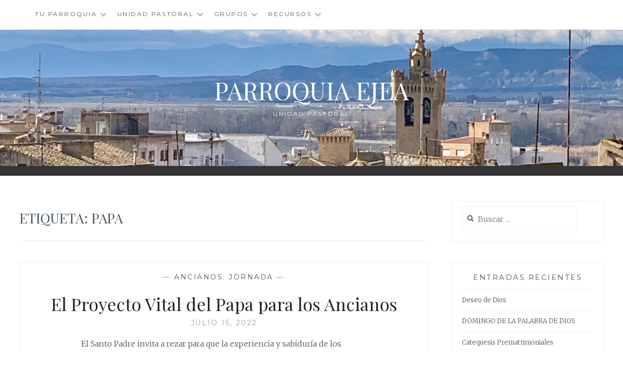

--- FILE ---
content_type: text/html; charset=UTF-8
request_url: https://parroquiaejea.com/tag/papa
body_size: 14677
content:
<!DOCTYPE html>
<html lang="es">
<head>
<meta charset="UTF-8">
<meta name="viewport" content="width=device-width, initial-scale=1">
<link rel="profile" href="http://gmpg.org/xfn/11">
<link rel="pingback" href="https://parroquiaejea.com/xmlrpc.php">
<meta http-equiv="Cache-Control" content="no-cache, mustrevalidate">

<meta name='robots' content='index, follow, max-image-preview:large, max-snippet:-1, max-video-preview:-1' />

	<!-- This site is optimized with the Yoast SEO plugin v26.8 - https://yoast.com/product/yoast-seo-wordpress/ -->
	<title>Papa archivos &#8212; Parroquia Ejea</title>
	<link rel="canonical" href="https://parroquiaejea.com/tag/papa" />
	<meta property="og:locale" content="es_ES" />
	<meta property="og:type" content="article" />
	<meta property="og:title" content="Papa archivos &#8212; Parroquia Ejea" />
	<meta property="og:url" content="https://parroquiaejea.com/tag/papa" />
	<meta property="og:site_name" content="Parroquia Ejea" />
	<meta name="twitter:card" content="summary_large_image" />
	<script type="application/ld+json" class="yoast-schema-graph">{"@context":"https://schema.org","@graph":[{"@type":"CollectionPage","@id":"https://parroquiaejea.com/tag/papa","url":"https://parroquiaejea.com/tag/papa","name":"Papa archivos &#8212; Parroquia Ejea","isPartOf":{"@id":"https://parroquiaejea.com/#website"},"breadcrumb":{"@id":"https://parroquiaejea.com/tag/papa#breadcrumb"},"inLanguage":"es"},{"@type":"BreadcrumbList","@id":"https://parroquiaejea.com/tag/papa#breadcrumb","itemListElement":[{"@type":"ListItem","position":1,"name":"Portada","item":"https://parroquiaejea.com/"},{"@type":"ListItem","position":2,"name":"Papa"}]},{"@type":"WebSite","@id":"https://parroquiaejea.com/#website","url":"https://parroquiaejea.com/","name":"Parroquia Ejea","description":"Unidad Pastoral","potentialAction":[{"@type":"SearchAction","target":{"@type":"EntryPoint","urlTemplate":"https://parroquiaejea.com/?s={search_term_string}"},"query-input":{"@type":"PropertyValueSpecification","valueRequired":true,"valueName":"search_term_string"}}],"inLanguage":"es"}]}</script>
	<!-- / Yoast SEO plugin. -->


<link rel='dns-prefetch' href='//fonts.googleapis.com' />
<link rel="alternate" type="application/rss+xml" title="Parroquia Ejea &raquo; Feed" href="https://parroquiaejea.com/feed" />
<link rel="alternate" type="application/rss+xml" title="Parroquia Ejea &raquo; Feed de los comentarios" href="https://parroquiaejea.com/comments/feed" />
<link rel="alternate" type="text/calendar" title="Parroquia Ejea &raquo; iCal Feed" href="https://parroquiaejea.com/eventos/?ical=1" />
<link rel="alternate" type="application/rss+xml" title="Parroquia Ejea &raquo; Etiqueta Papa del feed" href="https://parroquiaejea.com/tag/papa/feed" />
<style id='wp-img-auto-sizes-contain-inline-css' type='text/css'>
img:is([sizes=auto i],[sizes^="auto," i]){contain-intrinsic-size:3000px 1500px}
/*# sourceURL=wp-img-auto-sizes-contain-inline-css */
</style>
<style id='wp-emoji-styles-inline-css' type='text/css'>

	img.wp-smiley, img.emoji {
		display: inline !important;
		border: none !important;
		box-shadow: none !important;
		height: 1em !important;
		width: 1em !important;
		margin: 0 0.07em !important;
		vertical-align: -0.1em !important;
		background: none !important;
		padding: 0 !important;
	}
/*# sourceURL=wp-emoji-styles-inline-css */
</style>
<link rel='stylesheet' id='wp-block-library-css' href='https://parroquiaejea.com/wp-includes/css/dist/block-library/style.min.css?ver=6.9' type='text/css' media='all' />
<style id='global-styles-inline-css' type='text/css'>
:root{--wp--preset--aspect-ratio--square: 1;--wp--preset--aspect-ratio--4-3: 4/3;--wp--preset--aspect-ratio--3-4: 3/4;--wp--preset--aspect-ratio--3-2: 3/2;--wp--preset--aspect-ratio--2-3: 2/3;--wp--preset--aspect-ratio--16-9: 16/9;--wp--preset--aspect-ratio--9-16: 9/16;--wp--preset--color--black: #000000;--wp--preset--color--cyan-bluish-gray: #abb8c3;--wp--preset--color--white: #ffffff;--wp--preset--color--pale-pink: #f78da7;--wp--preset--color--vivid-red: #cf2e2e;--wp--preset--color--luminous-vivid-orange: #ff6900;--wp--preset--color--luminous-vivid-amber: #fcb900;--wp--preset--color--light-green-cyan: #7bdcb5;--wp--preset--color--vivid-green-cyan: #00d084;--wp--preset--color--pale-cyan-blue: #8ed1fc;--wp--preset--color--vivid-cyan-blue: #0693e3;--wp--preset--color--vivid-purple: #9b51e0;--wp--preset--gradient--vivid-cyan-blue-to-vivid-purple: linear-gradient(135deg,rgb(6,147,227) 0%,rgb(155,81,224) 100%);--wp--preset--gradient--light-green-cyan-to-vivid-green-cyan: linear-gradient(135deg,rgb(122,220,180) 0%,rgb(0,208,130) 100%);--wp--preset--gradient--luminous-vivid-amber-to-luminous-vivid-orange: linear-gradient(135deg,rgb(252,185,0) 0%,rgb(255,105,0) 100%);--wp--preset--gradient--luminous-vivid-orange-to-vivid-red: linear-gradient(135deg,rgb(255,105,0) 0%,rgb(207,46,46) 100%);--wp--preset--gradient--very-light-gray-to-cyan-bluish-gray: linear-gradient(135deg,rgb(238,238,238) 0%,rgb(169,184,195) 100%);--wp--preset--gradient--cool-to-warm-spectrum: linear-gradient(135deg,rgb(74,234,220) 0%,rgb(151,120,209) 20%,rgb(207,42,186) 40%,rgb(238,44,130) 60%,rgb(251,105,98) 80%,rgb(254,248,76) 100%);--wp--preset--gradient--blush-light-purple: linear-gradient(135deg,rgb(255,206,236) 0%,rgb(152,150,240) 100%);--wp--preset--gradient--blush-bordeaux: linear-gradient(135deg,rgb(254,205,165) 0%,rgb(254,45,45) 50%,rgb(107,0,62) 100%);--wp--preset--gradient--luminous-dusk: linear-gradient(135deg,rgb(255,203,112) 0%,rgb(199,81,192) 50%,rgb(65,88,208) 100%);--wp--preset--gradient--pale-ocean: linear-gradient(135deg,rgb(255,245,203) 0%,rgb(182,227,212) 50%,rgb(51,167,181) 100%);--wp--preset--gradient--electric-grass: linear-gradient(135deg,rgb(202,248,128) 0%,rgb(113,206,126) 100%);--wp--preset--gradient--midnight: linear-gradient(135deg,rgb(2,3,129) 0%,rgb(40,116,252) 100%);--wp--preset--font-size--small: 13px;--wp--preset--font-size--medium: 20px;--wp--preset--font-size--large: 36px;--wp--preset--font-size--x-large: 42px;--wp--preset--spacing--20: 0.44rem;--wp--preset--spacing--30: 0.67rem;--wp--preset--spacing--40: 1rem;--wp--preset--spacing--50: 1.5rem;--wp--preset--spacing--60: 2.25rem;--wp--preset--spacing--70: 3.38rem;--wp--preset--spacing--80: 5.06rem;--wp--preset--shadow--natural: 6px 6px 9px rgba(0, 0, 0, 0.2);--wp--preset--shadow--deep: 12px 12px 50px rgba(0, 0, 0, 0.4);--wp--preset--shadow--sharp: 6px 6px 0px rgba(0, 0, 0, 0.2);--wp--preset--shadow--outlined: 6px 6px 0px -3px rgb(255, 255, 255), 6px 6px rgb(0, 0, 0);--wp--preset--shadow--crisp: 6px 6px 0px rgb(0, 0, 0);}:where(.is-layout-flex){gap: 0.5em;}:where(.is-layout-grid){gap: 0.5em;}body .is-layout-flex{display: flex;}.is-layout-flex{flex-wrap: wrap;align-items: center;}.is-layout-flex > :is(*, div){margin: 0;}body .is-layout-grid{display: grid;}.is-layout-grid > :is(*, div){margin: 0;}:where(.wp-block-columns.is-layout-flex){gap: 2em;}:where(.wp-block-columns.is-layout-grid){gap: 2em;}:where(.wp-block-post-template.is-layout-flex){gap: 1.25em;}:where(.wp-block-post-template.is-layout-grid){gap: 1.25em;}.has-black-color{color: var(--wp--preset--color--black) !important;}.has-cyan-bluish-gray-color{color: var(--wp--preset--color--cyan-bluish-gray) !important;}.has-white-color{color: var(--wp--preset--color--white) !important;}.has-pale-pink-color{color: var(--wp--preset--color--pale-pink) !important;}.has-vivid-red-color{color: var(--wp--preset--color--vivid-red) !important;}.has-luminous-vivid-orange-color{color: var(--wp--preset--color--luminous-vivid-orange) !important;}.has-luminous-vivid-amber-color{color: var(--wp--preset--color--luminous-vivid-amber) !important;}.has-light-green-cyan-color{color: var(--wp--preset--color--light-green-cyan) !important;}.has-vivid-green-cyan-color{color: var(--wp--preset--color--vivid-green-cyan) !important;}.has-pale-cyan-blue-color{color: var(--wp--preset--color--pale-cyan-blue) !important;}.has-vivid-cyan-blue-color{color: var(--wp--preset--color--vivid-cyan-blue) !important;}.has-vivid-purple-color{color: var(--wp--preset--color--vivid-purple) !important;}.has-black-background-color{background-color: var(--wp--preset--color--black) !important;}.has-cyan-bluish-gray-background-color{background-color: var(--wp--preset--color--cyan-bluish-gray) !important;}.has-white-background-color{background-color: var(--wp--preset--color--white) !important;}.has-pale-pink-background-color{background-color: var(--wp--preset--color--pale-pink) !important;}.has-vivid-red-background-color{background-color: var(--wp--preset--color--vivid-red) !important;}.has-luminous-vivid-orange-background-color{background-color: var(--wp--preset--color--luminous-vivid-orange) !important;}.has-luminous-vivid-amber-background-color{background-color: var(--wp--preset--color--luminous-vivid-amber) !important;}.has-light-green-cyan-background-color{background-color: var(--wp--preset--color--light-green-cyan) !important;}.has-vivid-green-cyan-background-color{background-color: var(--wp--preset--color--vivid-green-cyan) !important;}.has-pale-cyan-blue-background-color{background-color: var(--wp--preset--color--pale-cyan-blue) !important;}.has-vivid-cyan-blue-background-color{background-color: var(--wp--preset--color--vivid-cyan-blue) !important;}.has-vivid-purple-background-color{background-color: var(--wp--preset--color--vivid-purple) !important;}.has-black-border-color{border-color: var(--wp--preset--color--black) !important;}.has-cyan-bluish-gray-border-color{border-color: var(--wp--preset--color--cyan-bluish-gray) !important;}.has-white-border-color{border-color: var(--wp--preset--color--white) !important;}.has-pale-pink-border-color{border-color: var(--wp--preset--color--pale-pink) !important;}.has-vivid-red-border-color{border-color: var(--wp--preset--color--vivid-red) !important;}.has-luminous-vivid-orange-border-color{border-color: var(--wp--preset--color--luminous-vivid-orange) !important;}.has-luminous-vivid-amber-border-color{border-color: var(--wp--preset--color--luminous-vivid-amber) !important;}.has-light-green-cyan-border-color{border-color: var(--wp--preset--color--light-green-cyan) !important;}.has-vivid-green-cyan-border-color{border-color: var(--wp--preset--color--vivid-green-cyan) !important;}.has-pale-cyan-blue-border-color{border-color: var(--wp--preset--color--pale-cyan-blue) !important;}.has-vivid-cyan-blue-border-color{border-color: var(--wp--preset--color--vivid-cyan-blue) !important;}.has-vivid-purple-border-color{border-color: var(--wp--preset--color--vivid-purple) !important;}.has-vivid-cyan-blue-to-vivid-purple-gradient-background{background: var(--wp--preset--gradient--vivid-cyan-blue-to-vivid-purple) !important;}.has-light-green-cyan-to-vivid-green-cyan-gradient-background{background: var(--wp--preset--gradient--light-green-cyan-to-vivid-green-cyan) !important;}.has-luminous-vivid-amber-to-luminous-vivid-orange-gradient-background{background: var(--wp--preset--gradient--luminous-vivid-amber-to-luminous-vivid-orange) !important;}.has-luminous-vivid-orange-to-vivid-red-gradient-background{background: var(--wp--preset--gradient--luminous-vivid-orange-to-vivid-red) !important;}.has-very-light-gray-to-cyan-bluish-gray-gradient-background{background: var(--wp--preset--gradient--very-light-gray-to-cyan-bluish-gray) !important;}.has-cool-to-warm-spectrum-gradient-background{background: var(--wp--preset--gradient--cool-to-warm-spectrum) !important;}.has-blush-light-purple-gradient-background{background: var(--wp--preset--gradient--blush-light-purple) !important;}.has-blush-bordeaux-gradient-background{background: var(--wp--preset--gradient--blush-bordeaux) !important;}.has-luminous-dusk-gradient-background{background: var(--wp--preset--gradient--luminous-dusk) !important;}.has-pale-ocean-gradient-background{background: var(--wp--preset--gradient--pale-ocean) !important;}.has-electric-grass-gradient-background{background: var(--wp--preset--gradient--electric-grass) !important;}.has-midnight-gradient-background{background: var(--wp--preset--gradient--midnight) !important;}.has-small-font-size{font-size: var(--wp--preset--font-size--small) !important;}.has-medium-font-size{font-size: var(--wp--preset--font-size--medium) !important;}.has-large-font-size{font-size: var(--wp--preset--font-size--large) !important;}.has-x-large-font-size{font-size: var(--wp--preset--font-size--x-large) !important;}
/*# sourceURL=global-styles-inline-css */
</style>

<style id='classic-theme-styles-inline-css' type='text/css'>
/*! This file is auto-generated */
.wp-block-button__link{color:#fff;background-color:#32373c;border-radius:9999px;box-shadow:none;text-decoration:none;padding:calc(.667em + 2px) calc(1.333em + 2px);font-size:1.125em}.wp-block-file__button{background:#32373c;color:#fff;text-decoration:none}
/*# sourceURL=/wp-includes/css/classic-themes.min.css */
</style>
<link rel='stylesheet' id='iw-defaults-css' href='https://parroquiaejea.com/wp-content/plugins/widgets-for-siteorigin/inc/../css/defaults.css?ver=1.4.7' type='text/css' media='all' />
<link rel='stylesheet' id='anissa-style-css' href='https://parroquiaejea.com/wp-content/themes/anissa/style.css?ver=6.9' type='text/css' media='all' />
<link rel='stylesheet' id='anissa-fonts-css' href='https://fonts.googleapis.com/css?family=Playfair+Display%3A400%2C700%7CMontserrat%3A400%2C700%7CMerriweather%3A400%2C300%2C700&#038;subset=latin%2Clatin-ext' type='text/css' media='all' />
<link rel='stylesheet' id='anissa-fontawesome-css' href='https://parroquiaejea.com/wp-content/themes/anissa/fonts/font-awesome.css?ver=4.3.0' type='text/css' media='all' />
<link rel='stylesheet' id='tablepress-default-css' href='https://parroquiaejea.com/wp-content/plugins/tablepress/css/build/default.css?ver=3.2.6' type='text/css' media='all' />
<!--n2css--><!--n2js--><script type="text/javascript" src="https://parroquiaejea.com/wp-includes/js/jquery/jquery.min.js?ver=3.7.1" id="jquery-core-js"></script>
<script type="text/javascript" src="https://parroquiaejea.com/wp-includes/js/jquery/jquery-migrate.min.js?ver=3.4.1" id="jquery-migrate-js"></script>
<link rel="https://api.w.org/" href="https://parroquiaejea.com/wp-json/" /><link rel="alternate" title="JSON" type="application/json" href="https://parroquiaejea.com/wp-json/wp/v2/tags/537" /><link rel="EditURI" type="application/rsd+xml" title="RSD" href="https://parroquiaejea.com/xmlrpc.php?rsd" />
<meta name="generator" content="WordPress 6.9" />
<meta name="tec-api-version" content="v1"><meta name="tec-api-origin" content="https://parroquiaejea.com"><link rel="alternate" href="https://parroquiaejea.com/wp-json/tribe/events/v1/events/?tags=papa" /><style type="text/css">.recentcomments a{display:inline !important;padding:0 !important;margin:0 !important;}</style>
		<style type="text/css" id="custom-header-image">
			.site-branding:before {
				background-image: url( https://parroquiaejea.com/wp-content/uploads/2019/04/cropped-Imagen-Ejea-Salvador-Apaisada-1.png);
				background-position: center;
				background-repeat: no-repeat;
				background-size: cover;
				content: "";
				display: block;
				position: absolute;
				top: 0;
				left: 0;
				width: 100%;
				height: 100%;
				z-index:-1;
			}
		</style>
		<style type="text/css">
			.site-title a,
		.site-description {
			color: #ffffff;
		}
		</style>
	<link rel="icon" href="https://parroquiaejea.com/wp-content/uploads/2018/12/favicon-256x256-150x150.png" sizes="32x32" />
<link rel="icon" href="https://parroquiaejea.com/wp-content/uploads/2018/12/favicon-256x256.png" sizes="192x192" />
<link rel="apple-touch-icon" href="https://parroquiaejea.com/wp-content/uploads/2018/12/favicon-256x256.png" />
<meta name="msapplication-TileImage" content="https://parroquiaejea.com/wp-content/uploads/2018/12/favicon-256x256.png" />
</head>

<body class="archive tag tag-papa tag-537 wp-theme-anissa tribe-no-js metaslider-plugin">

<div id="page" class="hfeed site">
	<a class="skip-link screen-reader-text" href="#content">Saltar al contenido</a>

	<header id="masthead" class="site-header" role="banner">
		<nav id="site-navigation" class="main-navigation clear" role="navigation">
			<button class="menu-toggle" aria-controls="primary-menu" aria-expanded="false">Menú</button>
			<div class="menu-grupos-container"><ul id="primary-menu" class="menu"><li id="menu-item-54" class="menu-item menu-item-type-post_type menu-item-object-page menu-item-home menu-item-has-children menu-item-54"><a href="https://parroquiaejea.com/">Tu Parroquia</a>
<ul class="sub-menu">
	<li id="menu-item-209" class="menu-item menu-item-type-post_type menu-item-object-page menu-item-209"><a href="https://parroquiaejea.com/sacerdotes">Sacerdotes</a></li>
	<li id="menu-item-211" class="menu-item menu-item-type-post_type menu-item-object-page menu-item-has-children menu-item-211"><a href="https://parroquiaejea.com/servicios">Servicios</a>
	<ul class="sub-menu">
		<li id="menu-item-249" class="menu-item menu-item-type-post_type menu-item-object-page menu-item-249"><a href="https://parroquiaejea.com/despacho-parroquial">Despacho parroquial</a></li>
		<li id="menu-item-252" class="menu-item menu-item-type-post_type menu-item-object-page menu-item-252"><a href="https://parroquiaejea.com/misas">Misas y Celebraciones de la Palabra</a></li>
		<li id="menu-item-255" class="menu-item menu-item-type-post_type menu-item-object-page menu-item-255"><a href="https://parroquiaejea.com/sacramentos">Sacramentos</a></li>
	</ul>
</li>
	<li id="menu-item-58" class="menu-item menu-item-type-post_type menu-item-object-page menu-item-58"><a href="https://parroquiaejea.com/consejo-pastoral">Consejo Pastoral</a></li>
	<li id="menu-item-61" class="menu-item menu-item-type-post_type menu-item-object-page menu-item-61"><a href="https://parroquiaejea.com/consejo-economico">Consejo Económico</a></li>
	<li id="menu-item-64" class="menu-item menu-item-type-post_type menu-item-object-page menu-item-64"><a href="https://parroquiaejea.com/patrimonio">Patrimonio</a></li>
	<li id="menu-item-67" class="menu-item menu-item-type-post_type menu-item-object-page menu-item-67"><a href="https://parroquiaejea.com/hermanas-mercedarias">Hermanas Mercedarias</a></li>
	<li id="menu-item-214" class="menu-item menu-item-type-post_type menu-item-object-page menu-item-214"><a href="https://parroquiaejea.com/vicaria">Vicaría</a></li>
</ul>
</li>
<li id="menu-item-901" class="menu-item menu-item-type-post_type menu-item-object-page menu-item-has-children menu-item-901"><a href="https://parroquiaejea.com/unidad-pastoral">Unidad Pastoral</a>
<ul class="sub-menu">
	<li id="menu-item-931" class="menu-item menu-item-type-post_type menu-item-object-page menu-item-931"><a href="https://parroquiaejea.com/bardenas">Bardenas</a></li>
	<li id="menu-item-932" class="menu-item menu-item-type-post_type menu-item-object-page menu-item-932"><a href="https://parroquiaejea.com/castejon-de-valdejasa">Castejón de Valdejasa</a></li>
	<li id="menu-item-1774" class="menu-item menu-item-type-post_type menu-item-object-page menu-item-1774"><a href="https://parroquiaejea.com/unidad-pastoral/ejea-de-los-caballeros">EJEA DE LOS CABALLEROS</a></li>
	<li id="menu-item-930" class="menu-item menu-item-type-post_type menu-item-object-page menu-item-930"><a href="https://parroquiaejea.com/el-bayo">El Bayo</a></li>
	<li id="menu-item-924" class="menu-item menu-item-type-post_type menu-item-object-page menu-item-924"><a href="https://parroquiaejea.com/el-sabinar">El Sabinar</a></li>
	<li id="menu-item-929" class="menu-item menu-item-type-post_type menu-item-object-page menu-item-929"><a href="https://parroquiaejea.com/pinsoro">Pinsoro</a></li>
	<li id="menu-item-933" class="menu-item menu-item-type-post_type menu-item-object-page menu-item-933"><a href="https://parroquiaejea.com/rivas">Rivas</a></li>
	<li id="menu-item-927" class="menu-item menu-item-type-post_type menu-item-object-page menu-item-927"><a href="https://parroquiaejea.com/santa-anastasia">Santa Anastasia</a></li>
	<li id="menu-item-928" class="menu-item menu-item-type-post_type menu-item-object-page menu-item-928"><a href="https://parroquiaejea.com/valarena">Valareña</a></li>
</ul>
</li>
<li id="menu-item-35" class="menu-item menu-item-type-post_type menu-item-object-page menu-item-has-children menu-item-35"><a href="https://parroquiaejea.com/grupos">Grupos</a>
<ul class="sub-menu">
	<li id="menu-item-38" class="menu-item menu-item-type-post_type menu-item-object-page menu-item-has-children menu-item-38"><a href="https://parroquiaejea.com/catequesis">Catequesis</a>
	<ul class="sub-menu">
		<li id="menu-item-41" class="menu-item menu-item-type-post_type menu-item-object-page menu-item-41"><a href="https://parroquiaejea.com/prebautismal">Catequesis Prebautismal</a></li>
		<li id="menu-item-44" class="menu-item menu-item-type-post_type menu-item-object-page menu-item-44"><a href="https://parroquiaejea.com/catequesis-infantil">Catequesis Infantil</a></li>
		<li id="menu-item-47" class="menu-item menu-item-type-post_type menu-item-object-page menu-item-47"><a href="https://parroquiaejea.com/cataquesis-para-adolescentes">Catequesis Juvenil</a></li>
		<li id="menu-item-50" class="menu-item menu-item-type-post_type menu-item-object-page menu-item-50"><a href="https://parroquiaejea.com/catequesis-prematrimonial">Catequesis Prematrimonial</a></li>
		<li id="menu-item-944" class="menu-item menu-item-type-post_type menu-item-object-page menu-item-944"><a href="https://parroquiaejea.com/catequesis-de-adultos">Catequesis de Adultos</a></li>
	</ul>
</li>
	<li id="menu-item-73" class="menu-item menu-item-type-post_type menu-item-object-page menu-item-has-children menu-item-73"><a href="https://parroquiaejea.com/caridad">Caridad</a>
	<ul class="sub-menu">
		<li id="menu-item-76" class="menu-item menu-item-type-post_type menu-item-object-page menu-item-76"><a href="https://parroquiaejea.com/caritas">Caritas</a></li>
		<li id="menu-item-79" class="menu-item menu-item-type-post_type menu-item-object-page menu-item-79"><a href="https://parroquiaejea.com/centro-de-aseo">Centro de aseo</a></li>
		<li id="menu-item-82" class="menu-item menu-item-type-post_type menu-item-object-page menu-item-82"><a href="https://parroquiaejea.com/conferencias-de-san-vicente">Conferencias de San Vicente</a></li>
	</ul>
</li>
	<li id="menu-item-85" class="menu-item menu-item-type-post_type menu-item-object-page menu-item-has-children menu-item-85"><a href="https://parroquiaejea.com/animacion">Animación</a>
	<ul class="sub-menu">
		<li id="menu-item-91" class="menu-item menu-item-type-post_type menu-item-object-page menu-item-91"><a href="https://parroquiaejea.com/misionera">Misionera</a></li>
		<li id="menu-item-94" class="menu-item menu-item-type-post_type menu-item-object-page menu-item-94"><a href="https://parroquiaejea.com/liturgica">Litúrgica</a></li>
	</ul>
</li>
	<li id="menu-item-97" class="menu-item menu-item-type-post_type menu-item-object-page menu-item-has-children menu-item-97"><a href="https://parroquiaejea.com/oracion">Oración</a>
	<ul class="sub-menu">
		<li id="menu-item-106" class="menu-item menu-item-type-post_type menu-item-object-page menu-item-106"><a href="https://parroquiaejea.com/oracion-del-enfermo">Oración del enfermo</a></li>
		<li id="menu-item-935" class="menu-item menu-item-type-post_type menu-item-object-page menu-item-935"><a href="https://parroquiaejea.com/grupos-de-oracion">Grupos de Oración</a></li>
	</ul>
</li>
	<li id="menu-item-112" class="menu-item menu-item-type-post_type menu-item-object-page menu-item-has-children menu-item-112"><a href="https://parroquiaejea.com/formacion">Formación</a>
	<ul class="sub-menu">
		<li id="menu-item-127" class="menu-item menu-item-type-post_type menu-item-object-page menu-item-127"><a href="https://parroquiaejea.com/accion-catolica">Acción Católica General de Adultos (ACGA)</a></li>
		<li id="menu-item-115" class="menu-item menu-item-type-post_type menu-item-object-page menu-item-115"><a href="https://parroquiaejea.com/escuela-hogar">Escuela hogar</a></li>
		<li id="menu-item-121" class="menu-item menu-item-type-post_type menu-item-object-page menu-item-121"><a href="https://parroquiaejea.com/grupo-las-eras">Grupo Las Eras</a></li>
		<li id="menu-item-939" class="menu-item menu-item-type-post_type menu-item-object-page menu-item-939"><a href="https://parroquiaejea.com/grupos-pastoral">Grupos Pastoral</a></li>
	</ul>
</li>
	<li id="menu-item-124" class="menu-item menu-item-type-post_type menu-item-object-page menu-item-124"><a href="https://parroquiaejea.com/asambleas-familiares">Asambleas Familiares</a></li>
	<li id="menu-item-130" class="menu-item menu-item-type-post_type menu-item-object-page menu-item-130"><a href="https://parroquiaejea.com/mensajeras-hoja-parroquial">Mensajeras Hoja Parroquial</a></li>
	<li id="menu-item-133" class="menu-item menu-item-type-post_type menu-item-object-page menu-item-has-children menu-item-133"><a href="https://parroquiaejea.com/cofradias">Cofradías</a>
	<ul class="sub-menu">
		<li id="menu-item-136" class="menu-item menu-item-type-post_type menu-item-object-page menu-item-136"><a href="https://parroquiaejea.com/virgen-de-la-oliva">Virgen de la Oliva</a></li>
		<li id="menu-item-139" class="menu-item menu-item-type-post_type menu-item-object-page menu-item-139"><a href="https://parroquiaejea.com/semana-santa">Semana Santa</a></li>
	</ul>
</li>
</ul>
</li>
<li id="menu-item-148" class="menu-item menu-item-type-post_type menu-item-object-page menu-item-has-children menu-item-148"><a href="https://parroquiaejea.com/recursos">Recursos</a>
<ul class="sub-menu">
	<li id="menu-item-151" class="menu-item menu-item-type-post_type menu-item-object-page menu-item-151"><a href="https://parroquiaejea.com/materiales-y-recursos">Materiales y recursos</a></li>
	<li id="menu-item-154" class="menu-item menu-item-type-post_type menu-item-object-page menu-item-154"><a href="https://parroquiaejea.com/documentos">Documentos</a></li>
</ul>
</li>
</ul></div>
					</nav><!-- #site-navigation -->

		<div class="site-branding">						<h1 class="site-title"><a href="https://parroquiaejea.com/" rel="home">Parroquia Ejea</a></h1>
			<h2 class="site-description">Unidad Pastoral</h2>
		</div><!-- .site-branding -->
	</header><!-- #masthead -->

	<div id="content" class="site-content">
	<div class="wrap clear">
	
<div id="primary" class="content-area">
  <main id="main" class="site-main" role="main">
        <header class="page-header">
      <h1 class="page-title">Etiqueta: <span>Papa</span></h1>    </header>
    <!-- .page-header -->
    
            
<article id="post-7680" class="post-7680 post type-post status-publish format-standard hentry category-ancianos category-jornada tag-ancianos tag-jornada tag-papa">
<div class="entry-cat">
			&mdash; <a href="https://parroquiaejea.com/category/ancianos" rel="category tag">Ancianos</a>, <a href="https://parroquiaejea.com/category/jornada" rel="category tag">Jornada</a> &mdash;
		</div><!-- .entry-cat -->
	<header class="entry-header">
		<h1 class="entry-title"><a href="https://parroquiaejea.com/el-proyecto-vital-del-papa-para-los-ancianos" rel="bookmark">El Proyecto Vital del Papa para los Ancianos</a></h1>	<div class="entry-datetop">
			<a href="https://parroquiaejea.com/el-proyecto-vital-del-papa-para-los-ancianos" title="El Proyecto Vital del Papa para los Ancianos">julio 15, 2022</a>
		</div><!-- .entry-datetop -->
			</header><!-- .entry-header -->

	<div class="entry-summary">
		<p>El Santo Padre invita a rezar para que la experiencia y sabiduría de los ancianos ayude a los jóvenes a mirar el futuro con esperanza. En sus intenciones para el&hellip; <a class="more-link" href="https://parroquiaejea.com/el-proyecto-vital-del-papa-para-los-ancianos">Leer más <span class="screen-reader-text">El Proyecto Vital del Papa para los Ancianos</span></a></p>
	</div><!-- .entry-excerpt -->

</article><!-- #post-## -->
        
<article id="post-7072" class="post-7072 post type-post status-publish format-standard hentry category-papa-francisco category-paz tag-papa tag-paz">
<div class="entry-cat">
			&mdash; <a href="https://parroquiaejea.com/category/papa-francisco" rel="category tag">Papa Francisco</a>, <a href="https://parroquiaejea.com/category/paz" rel="category tag">Paz</a> &mdash;
		</div><!-- .entry-cat -->
	<header class="entry-header">
		<h1 class="entry-title"><a href="https://parroquiaejea.com/mas-palabras-del-papa-por-la-paz" rel="bookmark">Más Palabras del Papa por la Paz</a></h1>	<div class="entry-datetop">
			<a href="https://parroquiaejea.com/mas-palabras-del-papa-por-la-paz" title="Más Palabras del Papa por la Paz">marzo 3, 2022</a>
		</div><!-- .entry-datetop -->
			</header><!-- .entry-header -->

	<div class="entry-summary">
		<p>En estos días hemos sido turbados por algo trágico: la guerra. Numerosas veces hemos rezado para que no se emprendiera este camino. No dejemos de orar, es más, supliquemos a&hellip; <a class="more-link" href="https://parroquiaejea.com/mas-palabras-del-papa-por-la-paz">Leer más <span class="screen-reader-text">Más Palabras del Papa por la Paz</span></a></p>
	</div><!-- .entry-excerpt -->

</article><!-- #post-## -->
        
<article id="post-7068" class="post-7068 post type-post status-publish format-standard hentry category-papa-francisco category-paz tag-francisco tag-papa tag-paz">
<div class="entry-cat">
			&mdash; <a href="https://parroquiaejea.com/category/papa-francisco" rel="category tag">Papa Francisco</a>, <a href="https://parroquiaejea.com/category/paz" rel="category tag">Paz</a> &mdash;
		</div><!-- .entry-cat -->
	<header class="entry-header">
		<h1 class="entry-title"><a href="https://parroquiaejea.com/llamamiento-del-papa-a-la-paz" rel="bookmark">Llamamiento del Papa a la Paz</a></h1>	<div class="entry-datetop">
			<a href="https://parroquiaejea.com/llamamiento-del-papa-a-la-paz" title="Llamamiento del Papa a la Paz">marzo 3, 2022</a>
		</div><!-- .entry-datetop -->
			</header><!-- .entry-header -->

	<div class="entry-summary">
		<p>Tengo un gran dolor en el corazón por el empeoramiento de situación en Ucrania. A pesar de los esfuerzos diplomáticos de las últimas semanas se están abriendo escenarios cada vez&hellip; <a class="more-link" href="https://parroquiaejea.com/llamamiento-del-papa-a-la-paz">Leer más <span class="screen-reader-text">Llamamiento del Papa a la Paz</span></a></p>
	</div><!-- .entry-excerpt -->

</article><!-- #post-## -->
              </main>
  <!-- #main --> 
</div>
<!-- #primary -->


<div id="secondary" class="widget-area sidebar" role="complementary">
  <aside id="search-2" class="widget widget_search"><form role="search" method="get" class="search-form" action="https://parroquiaejea.com/">
				<label>
					<span class="screen-reader-text">Buscar:</span>
					<input type="search" class="search-field" placeholder="Buscar &hellip;" value="" name="s" />
				</label>
				<input type="submit" class="search-submit" value="Buscar" />
			</form></aside><script data-js='tribe-events-view-nonce-data' type='application/json'>{"tvn1":"18283ea4b4","tvn2":""}</script>
		<aside id="recent-posts-4" class="widget widget_recent_entries">
		<h1 class="widget-title">ENTRADAS RECIENTES</h1>
		<ul>
											<li>
					<a href="https://parroquiaejea.com/deseo-de-dios">Deseo de Dios</a>
									</li>
											<li>
					<a href="https://parroquiaejea.com/infancia-misionera-5">DOMINGO DE LA PALABRA DE DIOS</a>
									</li>
											<li>
					<a href="https://parroquiaejea.com/catequesis-prematrimoniales">Catequesis Prematrimoniales</a>
									</li>
											<li>
					<a href="https://parroquiaejea.com/brotes-que-dan-vida-cenas-encuentro">Reconecta con lo que te Mueve: Cenas-Encuentro</a>
									</li>
											<li>
					<a href="https://parroquiaejea.com/oracion-ecumenica-3">Oración Ecuménica</a>
									</li>
											<li>
					<a href="https://parroquiaejea.com/epifania-del-senor-5">Epifanía del Señor</a>
									</li>
											<li>
					<a href="https://parroquiaejea.com/santa-maria-madre-de-dios-y-jornada-mundial-por-la-paz-2026">Santa María, Madre de Dios y Jornada Mundial por la Paz 2026</a>
									</li>
											<li>
					<a href="https://parroquiaejea.com/custodiar-la-palabra-para-humanizar-el-mundo">Custodiar la Palabra para Humanizar el Mundo</a>
									</li>
					</ul>

		</aside><aside id="text-3" class="widget widget_text"><h1 class="widget-title">Enlaces de interés</h1>			<div class="textwidget"><p>&nbsp;</p>
<ul>
<li><a href="https://www.iglesiaenaragon.com">Iglesia en Aragón</a></li>
<li><a href="https://www.ciudadredonda.org/calendario-lecturas/evangelio-del-dia/comentario-homilia/hoy">Evangelio del Día</a></li>
<li><a href="https://mailchi.mp/eb4377d5891b/estas-son-todas-las-novedades-de-la-archidicesis-de-zaragoza-de-esta-semana-12750304?e=979521b84e">Newsletter Archidiócesis Zaragoza</a></li>
</ul>
</div>
		</aside></div>
<!-- #secondary --></div>
<!-- #content -->
</div>
<!-- .wrap  -->
<footer id="colophon" class="site-footer wrap" role="contentinfo">
    <div class="footer-widgets clear">
    <div class="widget-area">
            <aside id="categories-5" class="widget widget_categories"><h1 class="widget-title">Categorías</h1>
			<ul>
					<li class="cat-item cat-item-529"><a href="https://parroquiaejea.com/category/adviento">Adviento</a>
</li>
	<li class="cat-item cat-item-140"><a href="https://parroquiaejea.com/category/alimentos">Alimentos</a>
</li>
	<li class="cat-item cat-item-473"><a href="https://parroquiaejea.com/category/ancianos">Ancianos</a>
</li>
	<li class="cat-item cat-item-171"><a href="https://parroquiaejea.com/category/aniversario">Aniversario</a>
</li>
	<li class="cat-item cat-item-133"><a href="https://parroquiaejea.com/category/arzobispo">Arzobispo</a>
</li>
	<li class="cat-item cat-item-220"><a href="https://parroquiaejea.com/category/bendicion">Bendición</a>
</li>
	<li class="cat-item cat-item-352"><a href="https://parroquiaejea.com/category/campana">Campaña</a>
</li>
	<li class="cat-item cat-item-396"><a href="https://parroquiaejea.com/category/cardenal">Cardenal</a>
</li>
	<li class="cat-item cat-item-184"><a href="https://parroquiaejea.com/category/caridad">Caridad</a>
</li>
	<li class="cat-item cat-item-26"><a href="https://parroquiaejea.com/category/catequesis">Catequesis</a>
</li>
	<li class="cat-item cat-item-47"><a href="https://parroquiaejea.com/category/catequesis/catequesis-infantil">Catequesis Infantil</a>
</li>
	<li class="cat-item cat-item-25"><a href="https://parroquiaejea.com/category/catequesis-pre-bautismal">Catequesis Pre-bautismal</a>
</li>
	<li class="cat-item cat-item-44"><a href="https://parroquiaejea.com/category/catequesis/catequesis-pre-matrimonial">Catequesis Pre-Matrimonial</a>
</li>
	<li class="cat-item cat-item-314"><a href="https://parroquiaejea.com/category/catequistas">Catequistas</a>
</li>
	<li class="cat-item cat-item-40"><a href="https://parroquiaejea.com/category/celebracion">Celebración</a>
</li>
	<li class="cat-item cat-item-112"><a href="https://parroquiaejea.com/category/cofradias">Cofradías</a>
</li>
	<li class="cat-item cat-item-400"><a href="https://parroquiaejea.com/category/comunicado">Comunicado</a>
</li>
	<li class="cat-item cat-item-180"><a href="https://parroquiaejea.com/category/confirmacion">Confirmación</a>
</li>
	<li class="cat-item cat-item-80"><a href="https://parroquiaejea.com/category/congreso">Congreso</a>
</li>
	<li class="cat-item cat-item-200"><a href="https://parroquiaejea.com/category/cristo">Cristo</a>
</li>
	<li class="cat-item cat-item-201"><a href="https://parroquiaejea.com/category/crucificado">Crucificado</a>
</li>
	<li class="cat-item cat-item-96"><a href="https://parroquiaejea.com/category/cuaresma">Cuaresma</a>
</li>
	<li class="cat-item cat-item-326"><a href="https://parroquiaejea.com/category/cuentas-parroquiales">Cuentas parroquiales</a>
</li>
	<li class="cat-item cat-item-167"><a href="https://parroquiaejea.com/category/cultura">Cultura</a>
</li>
	<li class="cat-item cat-item-468"><a href="https://parroquiaejea.com/category/dialogo">Diálogo</a>
</li>
	<li class="cat-item cat-item-120"><a href="https://parroquiaejea.com/category/directorio-diocesano">Directorio Diocesano</a>
</li>
	<li class="cat-item cat-item-231"><a href="https://parroquiaejea.com/category/doctrina-social-de-la-iglesia">Doctrina Social de la Iglesia</a>
</li>
	<li class="cat-item cat-item-108"><a href="https://parroquiaejea.com/category/donativo">Donativo</a>
</li>
	<li class="cat-item cat-item-115"><a href="https://parroquiaejea.com/category/economia">Economía</a>
</li>
	<li class="cat-item cat-item-476"><a href="https://parroquiaejea.com/category/educacion">Educación</a>
</li>
	<li class="cat-item cat-item-454"><a href="https://parroquiaejea.com/category/enciclica">Encíclica</a>
</li>
	<li class="cat-item cat-item-301"><a href="https://parroquiaejea.com/category/encuentro">Encuentro</a>
</li>
	<li class="cat-item cat-item-160"><a href="https://parroquiaejea.com/category/encuesta">Encuesta</a>
</li>
	<li class="cat-item cat-item-205"><a href="https://parroquiaejea.com/category/espiritu-santo">Espíritu Santo</a>
</li>
	<li class="cat-item cat-item-417"><a href="https://parroquiaejea.com/category/eucaristia">Eucaristía</a>
</li>
	<li class="cat-item cat-item-359"><a href="https://parroquiaejea.com/category/evangelizacion">Evangelización</a>
</li>
	<li class="cat-item cat-item-143"><a href="https://parroquiaejea.com/category/exposicion">Exposición</a>
</li>
	<li class="cat-item cat-item-442"><a href="https://parroquiaejea.com/category/fallecimiento">Fallecimiento</a>
</li>
	<li class="cat-item cat-item-84"><a href="https://parroquiaejea.com/category/familia">Familia</a>
</li>
	<li class="cat-item cat-item-562"><a href="https://parroquiaejea.com/category/fe">Fe</a>
</li>
	<li class="cat-item cat-item-457"><a href="https://parroquiaejea.com/category/felicidad">Felicidad</a>
</li>
	<li class="cat-item cat-item-219"><a href="https://parroquiaejea.com/category/festividad">Festividad</a>
</li>
	<li class="cat-item cat-item-503"><a href="https://parroquiaejea.com/category/financiacion-iglesia-catolica">Financiación Iglesia Católica</a>
</li>
	<li class="cat-item cat-item-111"><a href="https://parroquiaejea.com/category/formacion">Formación</a>
</li>
	<li class="cat-item cat-item-427"><a href="https://parroquiaejea.com/category/funeral">Funeral</a>
</li>
	<li class="cat-item cat-item-327"><a href="https://parroquiaejea.com/category/gastos">Gastos</a>
</li>
	<li class="cat-item cat-item-210"><a href="https://parroquiaejea.com/category/grupos-parroquiales">Grupos Parroquiales</a>
</li>
	<li class="cat-item cat-item-4"><a href="https://parroquiaejea.com/category/hoja-parroquial">Hoja parroquial</a>
</li>
	<li class="cat-item cat-item-254"><a href="https://parroquiaejea.com/category/horarios">Horarios</a>
</li>
	<li class="cat-item cat-item-230"><a href="https://parroquiaejea.com/category/iglesia">Iglesia</a>
</li>
	<li class="cat-item cat-item-386"><a href="https://parroquiaejea.com/category/infancia">Infancia</a>
</li>
	<li class="cat-item cat-item-328"><a href="https://parroquiaejea.com/category/ingresos">Ingresos</a>
</li>
	<li class="cat-item cat-item-407"><a href="https://parroquiaejea.com/category/interioridad">Interioridad</a>
</li>
	<li class="cat-item cat-item-462"><a href="https://parroquiaejea.com/category/jesucristo">Jesucristo</a>
</li>
	<li class="cat-item cat-item-382"><a href="https://parroquiaejea.com/category/jornada">Jornada</a>
</li>
	<li class="cat-item cat-item-222"><a href="https://parroquiaejea.com/category/juventud">Juventud</a>
</li>
	<li class="cat-item cat-item-81"><a href="https://parroquiaejea.com/category/laicos">Laicos</a>
</li>
	<li class="cat-item cat-item-568"><a href="https://parroquiaejea.com/category/libertad">Libertad</a>
</li>
	<li class="cat-item cat-item-448"><a href="https://parroquiaejea.com/category/loteria">Lotería</a>
</li>
	<li class="cat-item cat-item-172"><a href="https://parroquiaejea.com/category/misa">Misa</a>
</li>
	<li class="cat-item cat-item-561"><a href="https://parroquiaejea.com/category/mision">Misión</a>
</li>
	<li class="cat-item cat-item-306"><a href="https://parroquiaejea.com/category/misioneros">Misioneros</a>
</li>
	<li class="cat-item cat-item-356"><a href="https://parroquiaejea.com/category/moniciones">Moniciones</a>
</li>
	<li class="cat-item cat-item-542"><a href="https://parroquiaejea.com/category/mujeres">Mujeres</a>
</li>
	<li class="cat-item cat-item-30"><a href="https://parroquiaejea.com/category/musica">Música</a>
</li>
	<li class="cat-item cat-item-343"><a href="https://parroquiaejea.com/category/navidad">Navidad</a>
</li>
	<li class="cat-item cat-item-113"><a href="https://parroquiaejea.com/category/ninos">Niños</a>
</li>
	<li class="cat-item cat-item-357"><a href="https://parroquiaejea.com/category/nochebuena">Nochebuena</a>
</li>
	<li class="cat-item cat-item-449"><a href="https://parroquiaejea.com/category/normativa">Normativa</a>
</li>
	<li class="cat-item cat-item-31"><a href="https://parroquiaejea.com/category/oracion">Oración</a>
</li>
	<li class="cat-item cat-item-101"><a href="https://parroquiaejea.com/category/ordenacion">Ordenación</a>
</li>
	<li class="cat-item cat-item-492"><a href="https://parroquiaejea.com/category/padre">Padre</a>
</li>
	<li class="cat-item cat-item-453"><a href="https://parroquiaejea.com/category/papa-francisco">Papa Francisco</a>
</li>
	<li class="cat-item cat-item-563"><a href="https://parroquiaejea.com/category/papa-leon-xiv">Papa León XIV</a>
</li>
	<li class="cat-item cat-item-527"><a href="https://parroquiaejea.com/category/participacion">Participación</a>
</li>
	<li class="cat-item cat-item-150"><a href="https://parroquiaejea.com/category/pascua">Pascua</a>
</li>
	<li class="cat-item cat-item-23"><a href="https://parroquiaejea.com/category/pastoral">Pastoral</a>
</li>
	<li class="cat-item cat-item-15"><a href="https://parroquiaejea.com/category/patrimonio">Patrimonio</a>
</li>
	<li class="cat-item cat-item-535"><a href="https://parroquiaejea.com/category/paz">Paz</a>
</li>
	<li class="cat-item cat-item-206"><a href="https://parroquiaejea.com/category/pentecostes">Pentecostés</a>
</li>
	<li class="cat-item cat-item-179"><a href="https://parroquiaejea.com/category/peregrinacion">Peregrinación</a>
</li>
	<li class="cat-item cat-item-211"><a href="https://parroquiaejea.com/category/plan-diocesano">Plan Diocesano</a>
</li>
	<li class="cat-item cat-item-246"><a href="https://parroquiaejea.com/category/pobres">Pobres</a>
</li>
	<li class="cat-item cat-item-274"><a href="https://parroquiaejea.com/category/pobreza">Pobreza</a>
</li>
	<li class="cat-item cat-item-3"><a href="https://parroquiaejea.com/category/portada">Portada</a>
</li>
	<li class="cat-item cat-item-376"><a href="https://parroquiaejea.com/category/premio">Premio</a>
</li>
	<li class="cat-item cat-item-469"><a href="https://parroquiaejea.com/category/presencia">Presencia</a>
</li>
	<li class="cat-item cat-item-460"><a href="https://parroquiaejea.com/category/presupuesto-parroquial">Presupuesto Parroquial</a>
</li>
	<li class="cat-item cat-item-261"><a href="https://parroquiaejea.com/category/primera-comunion">Primera Comunión</a>
</li>
	<li class="cat-item cat-item-247"><a href="https://parroquiaejea.com/category/programacion-pastoral">Programación Pastoral</a>
</li>
	<li class="cat-item cat-item-94"><a href="https://parroquiaejea.com/category/reformas">Reformas</a>
</li>
	<li class="cat-item cat-item-481"><a href="https://parroquiaejea.com/category/responsabilidad">Responsabilidad</a>
</li>
	<li class="cat-item cat-item-144"><a href="https://parroquiaejea.com/category/restauracion">Restauración</a>
</li>
	<li class="cat-item cat-item-478"><a href="https://parroquiaejea.com/category/restricciones">Restricciones</a>
</li>
	<li class="cat-item cat-item-551"><a href="https://parroquiaejea.com/category/resurreccion">Resurrección</a>
</li>
	<li class="cat-item cat-item-321"><a href="https://parroquiaejea.com/category/reunion">Reunión</a>
</li>
	<li class="cat-item cat-item-132"><a href="https://parroquiaejea.com/category/sacerdotes">Sacerdotes</a>
</li>
	<li class="cat-item cat-item-122"><a href="https://parroquiaejea.com/category/sacramento">Sacramento</a>
</li>
	<li class="cat-item cat-item-100"><a href="https://parroquiaejea.com/category/saludo">Saludo</a>
</li>
	<li class="cat-item cat-item-511"><a href="https://parroquiaejea.com/category/santisima-trinidad">Santísima Trinidad</a>
</li>
	<li class="cat-item cat-item-493"><a href="https://parroquiaejea.com/category/sed">Sed</a>
</li>
	<li class="cat-item cat-item-292"><a href="https://parroquiaejea.com/category/seglares">Seglares</a>
</li>
	<li class="cat-item cat-item-125"><a href="https://parroquiaejea.com/category/semana-santa">Semana Santa</a>
</li>
	<li class="cat-item cat-item-491"><a href="https://parroquiaejea.com/category/ser">Ser</a>
</li>
	<li class="cat-item cat-item-532"><a href="https://parroquiaejea.com/category/sinodo">Sínodo</a>
</li>
	<li class="cat-item cat-item-10"><a href="https://parroquiaejea.com/category/solidaridad">Solidaridad</a>
</li>
	<li class="cat-item cat-item-1"><a href="https://parroquiaejea.com/category/uncategorized">Uncategorized</a>
</li>
	<li class="cat-item cat-item-48"><a href="https://parroquiaejea.com/category/unidad-pastoral">Unidad Pastoral</a>
</li>
	<li class="cat-item cat-item-513"><a href="https://parroquiaejea.com/category/valores">Valores</a>
</li>
	<li class="cat-item cat-item-134"><a href="https://parroquiaejea.com/category/vicario-episcopal">Vicario Episcopal</a>
</li>
	<li class="cat-item cat-item-207"><a href="https://parroquiaejea.com/category/vigilia">Vigilia</a>
</li>
	<li class="cat-item cat-item-290"><a href="https://parroquiaejea.com/category/virgen-de-la-oliva">Virgen de la Oliva</a>
</li>
	<li class="cat-item cat-item-142"><a href="https://parroquiaejea.com/category/virgen-maria">Virgen María</a>
</li>
	<li class="cat-item cat-item-399"><a href="https://parroquiaejea.com/category/vocacion">Vocación</a>
</li>
	<li class="cat-item cat-item-5"><a href="https://parroquiaejea.com/category/web">Web</a>
</li>
			</ul>

			</aside>          </div>
    <!-- .widget-area -->
    
    <div class="widget-area">
            <aside id="recent-comments-6" class="widget widget_recent_comments"><h1 class="widget-title">Comentarios recientes</h1><ul id="recentcomments"></ul></aside>          </div>
    <!-- .widget-area -->
    
    <div class="widget-area">
            <aside id="archives-4" class="widget widget_archive"><h1 class="widget-title">Histórico entradas</h1>
			<ul>
					<li><a href='https://parroquiaejea.com/2026/01'>enero 2026</a>&nbsp;(10)</li>
	<li><a href='https://parroquiaejea.com/2025/12'>diciembre 2025</a>&nbsp;(6)</li>
	<li><a href='https://parroquiaejea.com/2025/11'>noviembre 2025</a>&nbsp;(14)</li>
	<li><a href='https://parroquiaejea.com/2025/10'>octubre 2025</a>&nbsp;(13)</li>
	<li><a href='https://parroquiaejea.com/2025/09'>septiembre 2025</a>&nbsp;(9)</li>
	<li><a href='https://parroquiaejea.com/2025/08'>agosto 2025</a>&nbsp;(7)</li>
	<li><a href='https://parroquiaejea.com/2025/07'>julio 2025</a>&nbsp;(7)</li>
	<li><a href='https://parroquiaejea.com/2025/06'>junio 2025</a>&nbsp;(11)</li>
	<li><a href='https://parroquiaejea.com/2025/05'>mayo 2025</a>&nbsp;(2)</li>
	<li><a href='https://parroquiaejea.com/2025/04'>abril 2025</a>&nbsp;(12)</li>
	<li><a href='https://parroquiaejea.com/2025/03'>marzo 2025</a>&nbsp;(8)</li>
	<li><a href='https://parroquiaejea.com/2025/02'>febrero 2025</a>&nbsp;(4)</li>
	<li><a href='https://parroquiaejea.com/2025/01'>enero 2025</a>&nbsp;(10)</li>
	<li><a href='https://parroquiaejea.com/2024/12'>diciembre 2024</a>&nbsp;(10)</li>
	<li><a href='https://parroquiaejea.com/2024/11'>noviembre 2024</a>&nbsp;(13)</li>
	<li><a href='https://parroquiaejea.com/2024/10'>octubre 2024</a>&nbsp;(11)</li>
	<li><a href='https://parroquiaejea.com/2024/09'>septiembre 2024</a>&nbsp;(16)</li>
	<li><a href='https://parroquiaejea.com/2024/08'>agosto 2024</a>&nbsp;(9)</li>
	<li><a href='https://parroquiaejea.com/2024/07'>julio 2024</a>&nbsp;(6)</li>
	<li><a href='https://parroquiaejea.com/2024/06'>junio 2024</a>&nbsp;(12)</li>
	<li><a href='https://parroquiaejea.com/2024/05'>mayo 2024</a>&nbsp;(9)</li>
	<li><a href='https://parroquiaejea.com/2024/04'>abril 2024</a>&nbsp;(15)</li>
	<li><a href='https://parroquiaejea.com/2024/03'>marzo 2024</a>&nbsp;(13)</li>
	<li><a href='https://parroquiaejea.com/2024/02'>febrero 2024</a>&nbsp;(8)</li>
	<li><a href='https://parroquiaejea.com/2024/01'>enero 2024</a>&nbsp;(10)</li>
	<li><a href='https://parroquiaejea.com/2023/12'>diciembre 2023</a>&nbsp;(7)</li>
	<li><a href='https://parroquiaejea.com/2023/11'>noviembre 2023</a>&nbsp;(14)</li>
	<li><a href='https://parroquiaejea.com/2023/10'>octubre 2023</a>&nbsp;(7)</li>
	<li><a href='https://parroquiaejea.com/2023/09'>septiembre 2023</a>&nbsp;(14)</li>
	<li><a href='https://parroquiaejea.com/2023/08'>agosto 2023</a>&nbsp;(8)</li>
	<li><a href='https://parroquiaejea.com/2023/07'>julio 2023</a>&nbsp;(7)</li>
	<li><a href='https://parroquiaejea.com/2023/06'>junio 2023</a>&nbsp;(13)</li>
	<li><a href='https://parroquiaejea.com/2023/05'>mayo 2023</a>&nbsp;(11)</li>
	<li><a href='https://parroquiaejea.com/2023/04'>abril 2023</a>&nbsp;(7)</li>
	<li><a href='https://parroquiaejea.com/2023/03'>marzo 2023</a>&nbsp;(9)</li>
	<li><a href='https://parroquiaejea.com/2023/02'>febrero 2023</a>&nbsp;(8)</li>
	<li><a href='https://parroquiaejea.com/2023/01'>enero 2023</a>&nbsp;(14)</li>
	<li><a href='https://parroquiaejea.com/2022/12'>diciembre 2022</a>&nbsp;(8)</li>
	<li><a href='https://parroquiaejea.com/2022/11'>noviembre 2022</a>&nbsp;(13)</li>
	<li><a href='https://parroquiaejea.com/2022/10'>octubre 2022</a>&nbsp;(9)</li>
	<li><a href='https://parroquiaejea.com/2022/09'>septiembre 2022</a>&nbsp;(9)</li>
	<li><a href='https://parroquiaejea.com/2022/08'>agosto 2022</a>&nbsp;(8)</li>
	<li><a href='https://parroquiaejea.com/2022/07'>julio 2022</a>&nbsp;(16)</li>
	<li><a href='https://parroquiaejea.com/2022/06'>junio 2022</a>&nbsp;(8)</li>
	<li><a href='https://parroquiaejea.com/2022/05'>mayo 2022</a>&nbsp;(12)</li>
	<li><a href='https://parroquiaejea.com/2022/04'>abril 2022</a>&nbsp;(15)</li>
	<li><a href='https://parroquiaejea.com/2022/03'>marzo 2022</a>&nbsp;(10)</li>
	<li><a href='https://parroquiaejea.com/2022/02'>febrero 2022</a>&nbsp;(10)</li>
	<li><a href='https://parroquiaejea.com/2022/01'>enero 2022</a>&nbsp;(9)</li>
	<li><a href='https://parroquiaejea.com/2021/12'>diciembre 2021</a>&nbsp;(10)</li>
	<li><a href='https://parroquiaejea.com/2021/11'>noviembre 2021</a>&nbsp;(14)</li>
	<li><a href='https://parroquiaejea.com/2021/10'>octubre 2021</a>&nbsp;(11)</li>
	<li><a href='https://parroquiaejea.com/2021/09'>septiembre 2021</a>&nbsp;(12)</li>
	<li><a href='https://parroquiaejea.com/2021/08'>agosto 2021</a>&nbsp;(17)</li>
	<li><a href='https://parroquiaejea.com/2021/07'>julio 2021</a>&nbsp;(7)</li>
	<li><a href='https://parroquiaejea.com/2021/06'>junio 2021</a>&nbsp;(10)</li>
	<li><a href='https://parroquiaejea.com/2021/05'>mayo 2021</a>&nbsp;(11)</li>
	<li><a href='https://parroquiaejea.com/2021/04'>abril 2021</a>&nbsp;(13)</li>
	<li><a href='https://parroquiaejea.com/2021/03'>marzo 2021</a>&nbsp;(10)</li>
	<li><a href='https://parroquiaejea.com/2021/02'>febrero 2021</a>&nbsp;(8)</li>
	<li><a href='https://parroquiaejea.com/2021/01'>enero 2021</a>&nbsp;(15)</li>
	<li><a href='https://parroquiaejea.com/2020/12'>diciembre 2020</a>&nbsp;(13)</li>
	<li><a href='https://parroquiaejea.com/2020/11'>noviembre 2020</a>&nbsp;(12)</li>
	<li><a href='https://parroquiaejea.com/2020/10'>octubre 2020</a>&nbsp;(9)</li>
	<li><a href='https://parroquiaejea.com/2020/09'>septiembre 2020</a>&nbsp;(13)</li>
	<li><a href='https://parroquiaejea.com/2020/08'>agosto 2020</a>&nbsp;(15)</li>
	<li><a href='https://parroquiaejea.com/2020/07'>julio 2020</a>&nbsp;(10)</li>
	<li><a href='https://parroquiaejea.com/2020/06'>junio 2020</a>&nbsp;(12)</li>
	<li><a href='https://parroquiaejea.com/2020/05'>mayo 2020</a>&nbsp;(9)</li>
	<li><a href='https://parroquiaejea.com/2020/04'>abril 2020</a>&nbsp;(22)</li>
	<li><a href='https://parroquiaejea.com/2020/03'>marzo 2020</a>&nbsp;(17)</li>
	<li><a href='https://parroquiaejea.com/2020/02'>febrero 2020</a>&nbsp;(11)</li>
	<li><a href='https://parroquiaejea.com/2020/01'>enero 2020</a>&nbsp;(16)</li>
	<li><a href='https://parroquiaejea.com/2019/12'>diciembre 2019</a>&nbsp;(14)</li>
	<li><a href='https://parroquiaejea.com/2019/11'>noviembre 2019</a>&nbsp;(11)</li>
	<li><a href='https://parroquiaejea.com/2019/10'>octubre 2019</a>&nbsp;(14)</li>
	<li><a href='https://parroquiaejea.com/2019/09'>septiembre 2019</a>&nbsp;(11)</li>
	<li><a href='https://parroquiaejea.com/2019/08'>agosto 2019</a>&nbsp;(11)</li>
	<li><a href='https://parroquiaejea.com/2019/07'>julio 2019</a>&nbsp;(7)</li>
	<li><a href='https://parroquiaejea.com/2019/06'>junio 2019</a>&nbsp;(19)</li>
	<li><a href='https://parroquiaejea.com/2019/05'>mayo 2019</a>&nbsp;(14)</li>
	<li><a href='https://parroquiaejea.com/2019/04'>abril 2019</a>&nbsp;(23)</li>
	<li><a href='https://parroquiaejea.com/2019/03'>marzo 2019</a>&nbsp;(10)</li>
	<li><a href='https://parroquiaejea.com/2019/02'>febrero 2019</a>&nbsp;(10)</li>
	<li><a href='https://parroquiaejea.com/2019/01'>enero 2019</a>&nbsp;(11)</li>
	<li><a href='https://parroquiaejea.com/2018/12'>diciembre 2018</a>&nbsp;(6)</li>
	<li><a href='https://parroquiaejea.com/2018/11'>noviembre 2018</a>&nbsp;(1)</li>
	<li><a href='https://parroquiaejea.com/2018/01'>enero 2018</a>&nbsp;(1)</li>
			</ul>

			</aside>          </div>
    <!-- .widget-area --> 
    
  </div>
  <!-- .footer-widgets -->
  
  
  <div class="site-info"> <a href="https://www.parroquiaejea.com/politica-privacidad">Política de privacidad y cookies</a> <span class="sep"> | </span>   informatica@parroquiaejea.com </div>

  <!-- .site-info --> 
</footer>
<!-- #colophon -->
</div>
<!-- #page -->


<script type="speculationrules">
{"prefetch":[{"source":"document","where":{"and":[{"href_matches":"/*"},{"not":{"href_matches":["/wp-*.php","/wp-admin/*","/wp-content/uploads/*","/wp-content/*","/wp-content/plugins/*","/wp-content/themes/anissa/*","/*\\?(.+)"]}},{"not":{"selector_matches":"a[rel~=\"nofollow\"]"}},{"not":{"selector_matches":".no-prefetch, .no-prefetch a"}}]},"eagerness":"conservative"}]}
</script>
		<script>
		( function ( body ) {
			'use strict';
			body.className = body.className.replace( /\btribe-no-js\b/, 'tribe-js' );
		} )( document.body );
		</script>
		<script> /* <![CDATA[ */var tribe_l10n_datatables = {"aria":{"sort_ascending":": activate to sort column ascending","sort_descending":": activate to sort column descending"},"length_menu":"Show _MENU_ entries","empty_table":"No data available in table","info":"Showing _START_ to _END_ of _TOTAL_ entries","info_empty":"Showing 0 to 0 of 0 entries","info_filtered":"(filtered from _MAX_ total entries)","zero_records":"No matching records found","search":"Search:","all_selected_text":"All items on this page were selected. ","select_all_link":"Select all pages","clear_selection":"Clear Selection.","pagination":{"all":"All","next":"Next","previous":"Previous"},"select":{"rows":{"0":"","_":": Selected %d rows","1":": Selected 1 row"}},"datepicker":{"dayNames":["domingo","lunes","martes","mi\u00e9rcoles","jueves","viernes","s\u00e1bado"],"dayNamesShort":["Dom","Lun","Mar","Mi\u00e9","Jue","Vie","S\u00e1b"],"dayNamesMin":["D","L","M","X","J","V","S"],"monthNames":["enero","febrero","marzo","abril","mayo","junio","julio","agosto","septiembre","octubre","noviembre","diciembre"],"monthNamesShort":["enero","febrero","marzo","abril","mayo","junio","julio","agosto","septiembre","octubre","noviembre","diciembre"],"monthNamesMin":["Ene","Feb","Mar","Abr","May","Jun","Jul","Ago","Sep","Oct","Nov","Dic"],"nextText":"Next","prevText":"Prev","currentText":"Today","closeText":"Done","today":"Today","clear":"Clear"}};/* ]]> */ </script><link rel='stylesheet' id='tec-variables-skeleton-css' href='https://parroquiaejea.com/wp-content/plugins/the-events-calendar/common/build/css/variables-skeleton.css?ver=6.10.1' type='text/css' media='all' />
<link rel='stylesheet' id='tribe-common-skeleton-style-css' href='https://parroquiaejea.com/wp-content/plugins/the-events-calendar/common/build/css/common-skeleton.css?ver=6.10.1' type='text/css' media='all' />
<link rel='stylesheet' id='tribe-events-widgets-v2-events-list-skeleton-css' href='https://parroquiaejea.com/wp-content/plugins/the-events-calendar/build/css/widget-events-list-skeleton.css?ver=6.15.14' type='text/css' media='all' />
<link rel='stylesheet' id='tec-variables-full-css' href='https://parroquiaejea.com/wp-content/plugins/the-events-calendar/common/build/css/variables-full.css?ver=6.10.1' type='text/css' media='all' />
<link rel='stylesheet' id='tribe-common-full-style-css' href='https://parroquiaejea.com/wp-content/plugins/the-events-calendar/common/build/css/common-full.css?ver=6.10.1' type='text/css' media='all' />
<link rel='stylesheet' id='tribe-events-widgets-v2-events-list-full-css' href='https://parroquiaejea.com/wp-content/plugins/the-events-calendar/build/css/widget-events-list-full.css?ver=6.15.14' type='text/css' media='all' />
<style id='tribe-events-widgets-v2-events-list-full-inline-css' class='tec-customizer-inline-style' type='text/css'>
:root {
				/* Customizer-added Global Event styles */
				--tec-font-size-0: 10px;
--tec-font-size-1: 11px;
--tec-font-size-2: 12px;
--tec-font-size-3: 14px;
--tec-font-size-4: 16px;
--tec-font-size-5: 18px;
--tec-font-size-6: 19px;
--tec-font-size-7: 21px;
--tec-font-size-8: 25px;
--tec-font-size-9: 28px;
--tec-font-size-10: 37px;
			}
</style>
<script type="text/javascript" src="https://parroquiaejea.com/wp-content/plugins/the-events-calendar/common/build/js/user-agent.js?ver=da75d0bdea6dde3898df" id="tec-user-agent-js"></script>
<script type="text/javascript" src="https://parroquiaejea.com/wp-content/plugins/simple-share-buttons-adder/js/ssba.js?ver=1758740882" id="simple-share-buttons-adder-ssba-js"></script>
<script type="text/javascript" id="simple-share-buttons-adder-ssba-js-after">
/* <![CDATA[ */
Main.boot( [] );
//# sourceURL=simple-share-buttons-adder-ssba-js-after
/* ]]> */
</script>
<script type="text/javascript" src="https://parroquiaejea.com/wp-content/themes/anissa/js/navigation.js?ver=20120206" id="anissa-navigation-js"></script>
<script type="text/javascript" src="https://parroquiaejea.com/wp-content/themes/anissa/js/skip-link-focus-fix.js?ver=20130115" id="anissa-skip-link-focus-fix-js"></script>
<script type="text/javascript" src="https://parroquiaejea.com/wp-content/themes/anissa/js/owl.carousel.js?ver=20120206" id="owl.carousel-js"></script>
<script type="text/javascript" src="https://parroquiaejea.com/wp-content/themes/anissa/js/effects.js?ver=20120206" id="anissa-effects-js"></script>
<script type="text/javascript" src="https://parroquiaejea.com/wp-content/plugins/the-events-calendar/common/build/js/tribe-common.js?ver=9c44e11f3503a33e9540" id="tribe-common-js"></script>
<script type="text/javascript" src="https://parroquiaejea.com/wp-content/plugins/the-events-calendar/common/build/js/utils/query-string.js?ver=694b0604b0c8eafed657" id="tribe-query-string-js"></script>
<script src='https://parroquiaejea.com/wp-content/plugins/the-events-calendar/common/build/js/underscore-before.js'></script>
<script type="text/javascript" src="https://parroquiaejea.com/wp-includes/js/underscore.min.js?ver=1.13.7" id="underscore-js"></script>
<script src='https://parroquiaejea.com/wp-content/plugins/the-events-calendar/common/build/js/underscore-after.js'></script>
<script type="text/javascript" src="https://parroquiaejea.com/wp-includes/js/dist/hooks.min.js?ver=dd5603f07f9220ed27f1" id="wp-hooks-js"></script>
<script defer type="text/javascript" src="https://parroquiaejea.com/wp-content/plugins/the-events-calendar/build/js/views/manager.js?ver=6ff3be8cc3be5b9c56e7" id="tribe-events-views-v2-manager-js"></script>
<script type="text/javascript" src="https://parroquiaejea.com/wp-content/plugins/the-events-calendar/build/js/views/breakpoints.js?ver=4208de2df2852e0b91ec" id="tribe-events-views-v2-breakpoints-js"></script>
<script id="wp-emoji-settings" type="application/json">
{"baseUrl":"https://s.w.org/images/core/emoji/17.0.2/72x72/","ext":".png","svgUrl":"https://s.w.org/images/core/emoji/17.0.2/svg/","svgExt":".svg","source":{"concatemoji":"https://parroquiaejea.com/wp-includes/js/wp-emoji-release.min.js?ver=6.9"}}
</script>
<script type="module">
/* <![CDATA[ */
/*! This file is auto-generated */
const a=JSON.parse(document.getElementById("wp-emoji-settings").textContent),o=(window._wpemojiSettings=a,"wpEmojiSettingsSupports"),s=["flag","emoji"];function i(e){try{var t={supportTests:e,timestamp:(new Date).valueOf()};sessionStorage.setItem(o,JSON.stringify(t))}catch(e){}}function c(e,t,n){e.clearRect(0,0,e.canvas.width,e.canvas.height),e.fillText(t,0,0);t=new Uint32Array(e.getImageData(0,0,e.canvas.width,e.canvas.height).data);e.clearRect(0,0,e.canvas.width,e.canvas.height),e.fillText(n,0,0);const a=new Uint32Array(e.getImageData(0,0,e.canvas.width,e.canvas.height).data);return t.every((e,t)=>e===a[t])}function p(e,t){e.clearRect(0,0,e.canvas.width,e.canvas.height),e.fillText(t,0,0);var n=e.getImageData(16,16,1,1);for(let e=0;e<n.data.length;e++)if(0!==n.data[e])return!1;return!0}function u(e,t,n,a){switch(t){case"flag":return n(e,"\ud83c\udff3\ufe0f\u200d\u26a7\ufe0f","\ud83c\udff3\ufe0f\u200b\u26a7\ufe0f")?!1:!n(e,"\ud83c\udde8\ud83c\uddf6","\ud83c\udde8\u200b\ud83c\uddf6")&&!n(e,"\ud83c\udff4\udb40\udc67\udb40\udc62\udb40\udc65\udb40\udc6e\udb40\udc67\udb40\udc7f","\ud83c\udff4\u200b\udb40\udc67\u200b\udb40\udc62\u200b\udb40\udc65\u200b\udb40\udc6e\u200b\udb40\udc67\u200b\udb40\udc7f");case"emoji":return!a(e,"\ud83e\u1fac8")}return!1}function f(e,t,n,a){let r;const o=(r="undefined"!=typeof WorkerGlobalScope&&self instanceof WorkerGlobalScope?new OffscreenCanvas(300,150):document.createElement("canvas")).getContext("2d",{willReadFrequently:!0}),s=(o.textBaseline="top",o.font="600 32px Arial",{});return e.forEach(e=>{s[e]=t(o,e,n,a)}),s}function r(e){var t=document.createElement("script");t.src=e,t.defer=!0,document.head.appendChild(t)}a.supports={everything:!0,everythingExceptFlag:!0},new Promise(t=>{let n=function(){try{var e=JSON.parse(sessionStorage.getItem(o));if("object"==typeof e&&"number"==typeof e.timestamp&&(new Date).valueOf()<e.timestamp+604800&&"object"==typeof e.supportTests)return e.supportTests}catch(e){}return null}();if(!n){if("undefined"!=typeof Worker&&"undefined"!=typeof OffscreenCanvas&&"undefined"!=typeof URL&&URL.createObjectURL&&"undefined"!=typeof Blob)try{var e="postMessage("+f.toString()+"("+[JSON.stringify(s),u.toString(),c.toString(),p.toString()].join(",")+"));",a=new Blob([e],{type:"text/javascript"});const r=new Worker(URL.createObjectURL(a),{name:"wpTestEmojiSupports"});return void(r.onmessage=e=>{i(n=e.data),r.terminate(),t(n)})}catch(e){}i(n=f(s,u,c,p))}t(n)}).then(e=>{for(const n in e)a.supports[n]=e[n],a.supports.everything=a.supports.everything&&a.supports[n],"flag"!==n&&(a.supports.everythingExceptFlag=a.supports.everythingExceptFlag&&a.supports[n]);var t;a.supports.everythingExceptFlag=a.supports.everythingExceptFlag&&!a.supports.flag,a.supports.everything||((t=a.source||{}).concatemoji?r(t.concatemoji):t.wpemoji&&t.twemoji&&(r(t.twemoji),r(t.wpemoji)))});
//# sourceURL=https://parroquiaejea.com/wp-includes/js/wp-emoji-loader.min.js
/* ]]> */
</script>
</body></html><!-- WP Fastest Cache file was created in 0.454 seconds, on January 27, 2026 @ 10:36 pm --><!-- via php -->